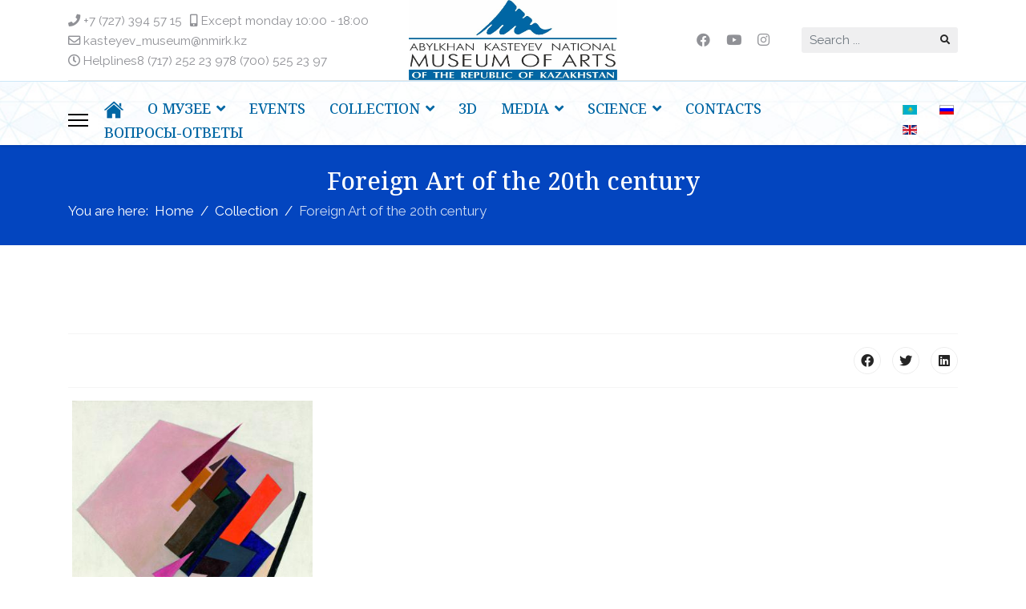

--- FILE ---
content_type: text/html; charset=utf-8
request_url: https://gmirk.kz/en/kollektsiya/zarubezhnoe-iskusstvo-khkh-veka
body_size: 12208
content:

<!doctype html>
<html lang="en-gb" dir="ltr">
	<head>
		
		<meta name="viewport" content="width=device-width, initial-scale=1, shrink-to-fit=no">
		<meta charset="utf-8" />
	<base href="https://gmirk.kz/en/kollektsiya/zarubezhnoe-iskusstvo-khkh-veka" />
	<title>Foreign Art of the 20th century</title>
	<link href="/images/logos-gmi/logo_gmi-favicon.png" rel="shortcut icon" type="image/vnd.microsoft.icon" />
	<link href="https://gmirk.kz/en/component/search/?Itemid=125&amp;format=opensearch" rel="search" title="Search Музей Кастеева" type="application/opensearchdescription+xml" />
	<link href="/components/com_jrealtimeanalytics/css/mainstyle.css" rel="stylesheet" />
	<link href="/plugins/droppics/masonry/style.css" rel="stylesheet" />
	<link href="/components/com_droppics/assets/css/colorbox.css" rel="stylesheet" />
	<link href="/plugins/system/jce/css/content.css?aa754b1f19c7df490be4b958cf085e7c" rel="stylesheet" />
	<link href="//fonts.googleapis.com/css?family=Raleway:100,100i,300,300i,400,400i,500,500i,700,700i,900,900i&subset=cyrillic&display=swap" rel="stylesheet" media="none" onload="media=&quot;all&quot;" />
	<link href="//fonts.googleapis.com/css?family=Noto Serif:100,100i,300,300i,400,400i,500,500i,700,700i,900,900i&subset=cyrillic&display=swap" rel="stylesheet" media="none" onload="media=&quot;all&quot;" />
	<link href="//fonts.googleapis.com/css?family=Montserrat:100,100i,300,300i,400,400i,500,500i,700,700i,900,900i&subset=cyrillic&display=swap" rel="stylesheet" media="none" onload="media=&quot;all&quot;" />
	<link href="/templates/shaper_helixultimate/css/bootstrap.min.css" rel="stylesheet" />
	<link href="/plugins/system/helixultimate/assets/css/system-j3.min.css" rel="stylesheet" />
	<link href="/templates/shaper_helixultimate/css/font-awesome.min.css" rel="stylesheet" />
	<link href="/templates/shaper_helixultimate/css/v4-shims.min.css" rel="stylesheet" />
	<link href="/templates/shaper_helixultimate/css/template.css" rel="stylesheet" />
	<link href="/templates/shaper_helixultimate/css/presets/default.css" rel="stylesheet" />
	<link href="/media/mod_falang/css/template.css" rel="stylesheet" />
	<style>
#droppicsgallery32 .img {     width : 300px;     border-radius : 0px;     --moz-border-radius : 0px;     --webkit-border-radius : 0px;}#droppicsgallery32 .wimg > a {     width : 300px;}#droppicsgallery32 .droppicspictures .wimg {     margin : 5px;     padding : 0px;     border-radius : 0px;     --moz-border-radius : 0px;     --webkit-border-radius : 0px;}#droppicsgallery32 .wcat span {     width : 300px;     margin : 0px;}#droppicsgallery32.droppicsgallerymasonry .droppicscats .wimg {height : 202px;width : 202px;}.droppicsgallerymasonry .droppicscatslink span {margin-right:10px;margin-left:10px;}/*--- удаление инфо из хедера мобильной версии --- */
@media (max-width: 700px) {
#sp-header-topbar {
    display: none;
}
}
/*---коррекция ширины логотипа---*/
.logo-image {
    height: 100px;
    min-width: 260px;
}
/*---Изменения в меню---*/
#sp-header {
    background: #fffffff0;
    background-image: url(/images/back4menu01.jpg);
    background-position: center;
    border-top-color: #cde8f9;
    border-top-width: 1px;
    border-top-style: solid;
}
#sp-header {
    height: 80px;
}
.d-flex.justify-content-end.justify-content-xl-center.align-items-center {
    margin-top: 18px;
}
#offcanvas-toggler {
    height: 40px;
    line-height: 40px;
}
.sp-megamenu-parent>li>a, .sp-megamenu-parent>li>span {
    line-height: 30px;
}
/*---Позиция фона в Page Title---*/
.sp-page-title {
    background-position: center;
}
/*---Общее изменение цвета ссылки---
a {
    color: #EF6D00!important;*/

}/*---Изменение макета блога---*/
.article-list .article {
    float: left;
}
.article-list .article {
    float: left;
     width: 100%;
}
.article-list .article .article-header h1, .article-list .article .article-header h2 {
    text-align: left;
}
.article-introtext p {
    text-align: justify;
}
/*Изменения картинки интро текста*/
.article-intro-image.float-left {
    float: left;
    display: block;
    padding: 40px 50px 0px 30px;
}
.article-intro-image.float-left img {
    width: 300px;
}
/*---*/
article-list .article .article-header h1 a, .article-list .article .article-header h2 a {color: #0067A4;}.article-list .article .article-header h1, .article-list .article .article-header h2 {
    font-size: 1.7rem;
    text-transform: uppercase;
    font-weight: 600;}.sp-page-title .sp-page-title-heading {
    font-size: 30px;
    text-align: center;
}
.article-list .article {
    border: 1px solid #fdfdfd;
    border-radius: 3px;
    background-color: #f9f9f9;
}
/*------*/

/*---Изменения на странице материала---*/
.com-content-article__body {
    text-align: justify;
}
.article-full-image.float-left img {
    width: 100%;
    border: 30px;
    border-color: #f9f9f9;
    border-style: solid;
}
.article-full-image.float-left {
 padding-bottom: 30px;
}
ul.pagination.ms-0.mb-4 {
    float: left;
}

/*---Изменения в макете списка материалов (для раздела исследования)---*/
th#categorylist_header_title a {
    color: #0067A4;
}
th#categorylist_header_hits a {
 color: #0067A4;
}
tr th#categorylist_header_title {
    background-color: #ebebeb;
}
th#categorylist_header_hits {
    background-color: #ebebeb;
}
td.list-title a {
    color: #0067A4;
    font-family: 'Noto Serif';
    font-size: 17px;
    text-transform: uppercase;
    font-weight: 500;
}
td.list-title a:hover {
    color: #ec430f;
    font-family: 'Noto Serif';
    font-size: 17px;
    text-transform: uppercase;
    font-weight: 500;
}

/*---Тэги---*/
.tags>li a {
    background: rgb(15 144 236 / 10%);
    color: #0067A4;
}
.tags>li a {
    border-radius: 2rem;
}
/*---Изменение меню---*/
.sp-megamenu-parent > li > a, .sp-megamenu-parent > li > span, .sp-megamenu-parent .sp-dropdown li.sp-menu-item > a {
    color: #0067A4;
    text-decoration: none;
    font-size: 18px;
    text-transform: uppercase;
    font-weight: 600;
}
.sp-megamenu-parent>li.active>a, .sp-megamenu-parent>li.active:hover>a {
    color: #0067A4;
}
/*---Слайдер событий на главной (ArticleShow)---*/
.blog-entry-image .entry-date {
    background: #EF6D00;
    padding: 10px;
}
div.entry-title h3 a {
color: #0067A4;
font-size: 20px;
text-transform: uppercase;
}
.entry-content h3 {
    font-size: 20px;
}
.entry-description p {
    display: none;
}
/*---Переключатель языков Falang---*/
.mod-languages {
    padding-left: 30px;
}

/*---кнопки---*/
/*---     pdf кнопка   ---*/
.pdf-button {
width: 95%; 
border-top: 1px solid #96d1f8; 
background: linear-gradient(180deg, #3e779d, #65a9d7); padding: 14.5px 29px; 
-webkit-border-radius: 5px;
-moz-border-radius: 5px; border-radius: 5px; 
-webkit-box-shadow: rgba(0,0,0,1) 0 1px 0; 
-moz-box-shadow: rgba(0,0,0,1) 0 1px 0; 
box-shadow: rgba(0,0,0,1) 0 1px 0; 
text-shadow: rgba(0,0,0,.4) 0 1px 0; 
color: white; 
font-size: 19px; 
font-family: Helvetica, Arial, Sans-Serif; 
text-decoration: none;
vertical-align: middle;
}
.pdf-button a {
   color: #fff;
}
.pdf-button:hover {
 border-top-color: #28597a;
   background: #28597a;
   color: #ccc;
   }
.pdf-button ::after{
    content: url(https://www.gmirk.kz/images/interface/pdf-download.svg);
    float: right;
    display: inline-block;
    position: absolute;
    left: calc(84% - 60px);
    left: -webkit-calc(84% - 60px);
    width: 90px;
    height: 30px;
    margin-top: 2px;
}body{font-family: 'Raleway', sans-serif;font-size: 17px;font-weight: 400;text-decoration: none;text-align: justify;}
h1{font-family: 'Noto Serif', sans-serif;font-weight: 500;color: #030303;text-decoration: none;}
h2{font-family: 'Noto Serif', sans-serif;text-decoration: none;}
h3{font-family: 'Noto Serif', sans-serif;text-decoration: none;}
h4{font-family: 'Montserrat', sans-serif;text-decoration: none;}
.sp-megamenu-parent > li > a, .sp-megamenu-parent > li > span, .sp-megamenu-parent .sp-dropdown li.sp-menu-item > a{font-family: 'Noto Serif', sans-serif;font-weight: 500;text-decoration: none;}
.logo-image {height:100px;}.logo-image-phone {height:100px;}@media(max-width: 992px) {.logo-image {height: 36px;}.logo-image-phone {height: 36px;}}@media(max-width: 576px) {.logo-image {height: 36px;}.logo-image-phone {height: 36px;}}.logo-image {height:100px;}.logo-image-phone {height:100px;}@media(max-width: 992px) {.logo-image {height: 36px;}.logo-image-phone {height: 36px;}}@media(max-width: 576px) {.logo-image {height: 36px;}.logo-image-phone {height: 36px;}}.logo-image {height:100px;}.logo-image-phone {height:100px;}@media(max-width: 992px) {.logo-image {height: 36px;}.logo-image-phone {height: 36px;}}@media(max-width: 576px) {.logo-image {height: 36px;}.logo-image-phone {height: 36px;}}.logo-image {height:100px;}.logo-image-phone {height:100px;}@media(max-width: 992px) {.logo-image {height: 36px;}.logo-image-phone {height: 36px;}}@media(max-width: 576px) {.logo-image {height: 36px;}.logo-image-phone {height: 36px;}}
	</style>
	<script type="application/json" class="joomla-script-options new">{"data":{"breakpoints":{"tablet":991,"mobile":480},"header":{"stickyOffset":"100"}},"csrf.token":"39b2b5eda4f4085174cf6559553920d5","system.paths":{"root":"","base":""}}</script>
	<script src="/media/jui/js/jquery.min.js?ae4132273275c5d6136c3aad8bc15eba"></script>
	<script src="/media/jui/js/jquery-noconflict.js?ae4132273275c5d6136c3aad8bc15eba"></script>
	<script src="/media/jui/js/jquery-migrate.min.js?ae4132273275c5d6136c3aad8bc15eba"></script>
	<script src="/components/com_jrealtimeanalytics/js/jquery.noconflict.js"></script>
	<script src="/components/com_jrealtimeanalytics/js/stream.js" defer></script>
	<script src="/components/com_jrealtimeanalytics/js/heatmap.js" defer></script>
	<script src="/components/com_droppics/assets/js/droppicsHelper.js"></script>
	<script src="/components/com_droppics/assets/js/jquery.imagesloaded.min.js"></script>
	<script src="/components/com_droppics/assets/js/jquery.touchSwipe.min.js"></script>
	<script src="/components/com_droppics/assets/js/jquery.colorbox-min.js"></script>
	<script src="/components/com_droppics/assets/js/colorbox.init.js"></script>
	<script src="/plugins/droppics/masonry/jquery.masonry.min.js"></script>
	<script src="/components/com_droppics/assets/js/spin.min.js"></script>
	<script src="/components/com_droppics/assets/js/jquery.esn.autobrowse.js"></script>
	<script src="/plugins/droppics/masonry/script.js"></script>
	<script src="/templates/shaper_helixultimate/js/bootstrap.bundle.min.js"></script>
	<script src="/templates/shaper_helixultimate/js/main.js"></script>
	<script src="/media/system/js/core.js?ae4132273275c5d6136c3aad8bc15eba"></script>
	<script>
				var COM_JREALTIME_NETWORK_ERROR = 'A network error occurred during data stream: '; var jrealtimeBaseURI='https://gmirk.kz/';droppicsBaseUrl="";if(typeof(Droppics)==='undefined'){     Droppics={};}Droppics.ajaxurl = 'https://gmirk.kz/';jQuery(function($){ initTooltips(); $("body").on("subform-row-add", initTooltips); function initTooltips (event, container) { container = container || document;$(container).find(".hasTooltip").tooltip({"html": true,"container": "body"});} });template="shaper_helixultimate";
	</script>
	<meta property="og:type" content="article" />
	<meta property="og:url" content="https://gmirk.kz/en/kollektsiya/zarubezhnoe-iskusstvo-khkh-veka" />
	<meta property="og:title" content="Зарубежное искусство ХХ века" />
	<meta property="og:description" content="

Вернуться на главную страницу коллекции
" />
	<meta property="og:site_name" content="Музей Кастеева" />
	<meta name="twitter:description" content="

Вернуться на главную страницу коллекции
" />
	<meta name="twitter:card" content="summary_large_image" />
	<link rel="alternate" href="https://gmirk.kz/kk/kollektsiya/zarubezhnoe-iskusstvo-khkh-veka" hreflang="kk" />
	<link rel="alternate" href="https://gmirk.kz/ru/kollektsiya/zarubezhnoe-iskusstvo-khkh-veka" hreflang="ru" />
	<link rel="alternate" href="https://gmirk.kz/ru/kollektsiya/zarubezhnoe-iskusstvo-khkh-veka"  hreflang="x-default" />
	<link rel="alternate" href="https://gmirk.kz/en/kollektsiya/zarubezhnoe-iskusstvo-khkh-veka" hreflang="en" />
	</head>
	<body class="site helix-ultimate hu com-content view-article layout-default task-none itemid-125 en-gb ltr sticky-header layout-fluid offcanvas-init offcanvs-position-left">

		
					<div class="sp-pre-loader">
				<div class='sp-loader-clock'></div>			</div>
		
		<div class="body-wrapper">
			<div class="body-innerwrapper">
				
	<div class="sticky-header-placeholder"></div>
<div id="sp-header-topbar">
	<div class="container">
		<div class="container-inner">
		<div class="row align-items-center">
					<!-- Contact -->
					<div id="sp-contact" class="col-6 col-xl-5">
						
													<ul class="sp-contact-info"><li class="sp-contact-phone"><span class="fas fa-phone" aria-hidden="true"></span> <a href="tel:+77273945715">+7 (727) 394 57 15</a></li><li class="sp-contact-mobile"><span class="fas fa-mobile-alt" aria-hidden="true"></span> <a href="tel:кромепонедельникас10:00до18:00{/lang}Дүйсенбіденбасқа10:0018:00{/lang}Exceptmonday10:0018:00{/lang}">Except monday 10:00 - 18:00</a></li><li class="sp-contact-email"><span class="far fa-envelope" aria-hidden="true"></span> <a href="mailto:kasteyev_museum@nmirk.kz">kasteyev_museum@nmirk.kz</a></li><li class="sp-contact-time"><span class="far fa-clock" aria-hidden="true"></span> Helplinesㅤ8 (717) 252 23 97ㅤㅤ8 (700) 525 23 97</li></ul>											</div>
	
					<!-- Logo -->
					<div id="sp-logo" class="col-12 col-xl-2 d-none d-xl-block">
						<div class="sp-column d-flex align-items-center  justify-content-center">
															
								<a id="offcanvas-toggler" aria-label="Menu" class="offcanvas-toggler-left d-flex align-items-center" href="#" aria-hidden="true" title="Menu"><div class="burger-icon"><span></span><span></span><span></span></div></a><div class="logo"><a href="/">
				<img class='logo-image  d-none d-lg-inline-block'
					srcset='https://gmirk.kz/images/logos-gmi-2025/logo_gmi-en.jpeg 1x, '
					src='https://gmirk.kz/images/logos-gmi-2025/logo_gmi-en.jpeg'
					alt='Музей Кастеева'
				/>
				<img class="logo-image-phone d-inline-block d-lg-none" src="https://gmirk.kz/images/logos-gmi/logo_gmi-mobile.png" alt="Музей Кастеева" /></a></div>													</div>
					</div>

					<!-- Social -->
					<div id="sp-social" class="col-6 col-xl-5">
						<div class="sp-column d-flex justify-content-end">
							<!-- Social icons -->
							<div class="social-wrap d-flex align-items-center">
																	<ul class="social-icons"><li class="social-icon-facebook"><a target="_blank" rel="noopener noreferrer" href="https://www.facebook.com/gmi.rk" aria-label="Facebook"><span class="fab fa-facebook" aria-hidden="true"></span></a></li><li class="social-icon-youtube"><a target="_blank" rel="noopener noreferrer" href="https://www.youtube.com/channel/UCkT6VWAbe160FeGfAe8Jecw" aria-label="Youtube"><span class="fab fa-youtube" aria-hidden="true"></span></a></li><li class="social-icon-instagram"><a target="_blank" rel="noopener noreferrer" href="https://instagram.com/kasteyev_museum/" aria-label="Instagram"><span class="fab fa-instagram" aria-hidden="true"></span></a></li></ul>								
															</div>

							<!-- Related Modules -->
							<div class="d-none d-lg-flex header-modules align-items-center">
																	<div class="sp-module "><div class="sp-module-content"><div class="search">
	<form action="/en/kollektsiya/zarubezhnoe-iskusstvo-khkh-veka" method="post">
		<label for="mod-search-searchword0" class="hide-label">Search ...</label> <input name="searchword" id="mod-search-searchword0" class="form-control" type="search" placeholder="Search ...">		<input type="hidden" name="task" value="search">
		<input type="hidden" name="option" value="com_search">
		<input type="hidden" name="Itemid" value="125">
	</form>
</div>
</div></div>								
															</div>
						</div>
					</div>
				</div>
		</div>
	</div>
</div>

<header id="sp-header" class="lg-header">
	<div class="container">
		<div class="container-inner">
			<!-- Menu -->
			<div class="row">
				<div class="col-lg-3 col-6 d-block d-xl-none">
					<div class="sp-column d-flex justify-content-between align-items-center">
						<div id="sp-logo" class="menu-with-offcanvas">
							
							<a id="offcanvas-toggler" aria-label="Menu" class="offcanvas-toggler-left d-flex align-items-center" href="#" aria-hidden="true" title="Menu"><div class="burger-icon"><span></span><span></span><span></span></div></a><div class="logo"><a href="/">
				<img class='logo-image  d-none d-lg-inline-block'
					srcset='https://gmirk.kz/images/logos-gmi-2025/logo_gmi-en.jpeg 1x, '
					src='https://gmirk.kz/images/logos-gmi-2025/logo_gmi-en.jpeg'
					alt='Музей Кастеева'
				/>
				<img class="logo-image-phone d-inline-block d-lg-none" src="https://gmirk.kz/images/logos-gmi/logo_gmi-mobile.png" alt="Музей Кастеева" /></a></div>						</div>
					</div>
				</div>

				<div class="col-lg-9 col-6 col-xl-12">
					<div class="d-flex justify-content-end justify-content-xl-center align-items-center">
						<!-- if offcanvas position left -->
													<a id="offcanvas-toggler"  aria-label="Menu" title="Menu"  class="mega_offcanvas offcanvas-toggler-secondary offcanvas-toggler-left d-flex align-items-center" href="#"><div class="burger-icon"><span></span><span></span><span></span></div></a>
						
						<nav class="sp-megamenu-wrapper d-flex" role="navigation"><ul class="sp-megamenu-parent menu-animation-fade-up d-none d-lg-block"><li class="sp-menu-item"><a   href="/en/" ><img src="/images/logos-gmi/logo_gmi-4-menu.png" alt="Home" /></a></li><li class="sp-menu-item sp-has-child"><span  class=" sp-menu-separator" >О музее</span><div class="sp-dropdown sp-dropdown-main sp-menu-right" style="width: 350px;"><div class="sp-dropdown-inner"><ul class="sp-dropdown-items"><li class="sp-menu-item"><a   href="/en/about/o-muzee" >About</a></li><li class="sp-menu-item sp-has-child"><a   href="/en/about/dokumenty" >Documents</a><div class="sp-dropdown sp-dropdown-sub sp-menu-right" style="width: 350px;"><div class="sp-dropdown-inner"><ul class="sp-dropdown-items"><li class="sp-menu-item"><a   href="/en/about/dokumenty/goszakupki" >Government purchases</a></li><li class="sp-menu-item"><a   href="/en/about/dokumenty/antikorruptsionnaya-politika" >ANTI-CORRUPTION POLICY</a></li><li class="sp-menu-item"><a   href="/en/about/dokumenty/ustav" >Устав</a></li><li class="sp-menu-item"><a   href="/en/about/dokumenty/konsultativno-soveshchatelnye-organy" >Консультативно - совещательные органы</a></li><li class="sp-menu-item"><a   href="/en/about/dokumenty/plan-razvitiya" >План развития</a></li><li class="sp-menu-item"><a   href="/en/about/dokumenty/mezhdunarodnoe-sotrudnichestvo" >Международное сотрудничество</a></li></ul></div></div></li><li class="sp-menu-item"><a   href="/en/about/vakansii" >Вакансии</a></li></ul></div></div></li><li class="sp-menu-item"><a   href="/en/events" >Events</a></li><li class="sp-menu-item sp-has-child active"><a   href="/en/kollektsiya" >Collection</a><div class="sp-dropdown sp-dropdown-main sp-menu-right" style="width: 350px;"><div class="sp-dropdown-inner"><ul class="sp-dropdown-items"><li class="sp-menu-item sp-has-child"><a   href="/en/kollektsiya/dekorativno-prikladnoe-iskusstvo-kazakhstana" >Decorative and Applied art of Kazakhstan</a><div class="sp-dropdown sp-dropdown-sub sp-menu-right" style="width: 350px;"><div class="sp-dropdown-inner"><ul class="sp-dropdown-items"><li class="sp-menu-item"><a   href="/en/kollektsiya/dekorativno-prikladnoe-iskusstvo-kazakhstana/izdeliya-iz-vojloka" >Felting</a></li><li class="sp-menu-item"><a   href="/en/kollektsiya/dekorativno-prikladnoe-iskusstvo-kazakhstana/yuvelirnoe-iskusstvo" >Jewellery</a></li><li class="sp-menu-item"><a   href="/en/kollektsiya/dekorativno-prikladnoe-iskusstvo-kazakhstana/tkachestvo" >Weaving</a></li><li class="sp-menu-item"><a   href="/en/kollektsiya/dekorativno-prikladnoe-iskusstvo-kazakhstana/vyshivka" >Embroidery</a></li><li class="sp-menu-item"><a   href="/en/kollektsiya/dekorativno-prikladnoe-iskusstvo-kazakhstana/khudozhestvennaya-obrabotka-dereva" >Wood</a></li><li class="sp-menu-item"><a   href="/en/kollektsiya/dekorativno-prikladnoe-iskusstvo-kazakhstana/konskoe-snaryazhenie" >Horse Equipment</a></li></ul></div></div></li><li class="sp-menu-item sp-has-child"><a   href="/en/kollektsiya/izobrazitelnoe-iskusstvo-kazakhstana" >Fine Arts of Kazakhstan</a><div class="sp-dropdown sp-dropdown-sub sp-menu-right" style="width: 350px;"><div class="sp-dropdown-inner"><ul class="sp-dropdown-items"><li class="sp-menu-item sp-has-child"><a   href="/en/kollektsiya/izobrazitelnoe-iskusstvo-kazakhstana/zhivopis" >Painting</a><div class="sp-dropdown sp-dropdown-sub sp-menu-right" style="width: 350px;"><div class="sp-dropdown-inner"><ul class="sp-dropdown-items"><li class="sp-menu-item"><a   href="/en/kollektsiya/izobrazitelnoe-iskusstvo-kazakhstana/zhivopis/zhivopis-a-kasteeva" >Painting Kasteev</a></li><li class="sp-menu-item"><a   href="/en/kollektsiya/izobrazitelnoe-iskusstvo-kazakhstana/zhivopis/zhivopis-kazakhstana-20-30-godov" >Painting Kazakhstan 20-30 years</a></li><li class="sp-menu-item"><a   href="/en/kollektsiya/izobrazitelnoe-iskusstvo-kazakhstana/zhivopis/zhivopis-kazakhstana-40-50-godov" >Painting Kazakhstan 40-50 years</a></li><li class="sp-menu-item"><a   href="/en/kollektsiya/izobrazitelnoe-iskusstvo-kazakhstana/zhivopis/zhivopis-kazakhstana-60-godov" >Painting Kazakhstan 60 years</a></li><li class="sp-menu-item"><a   href="/en/kollektsiya/izobrazitelnoe-iskusstvo-kazakhstana/zhivopis/zhivopis-kazakhstana-70-80-godov" >Painting Kazakhstan 70-80 years</a></li><li class="sp-menu-item"><a   href="/en/kollektsiya/izobrazitelnoe-iskusstvo-kazakhstana/zhivopis/zhivopis-nezavisimogo-kazakhstana" >Paintings of independent Kazakhstan</a></li></ul></div></div></li><li class="sp-menu-item"><a   href="/en/kollektsiya/izobrazitelnoe-iskusstvo-kazakhstana/skulptura" >Sculpture</a></li><li class="sp-menu-item sp-has-child"><a   href="/en/kollektsiya/izobrazitelnoe-iskusstvo-kazakhstana/grafika" >Graphics</a><div class="sp-dropdown sp-dropdown-sub sp-menu-right" style="width: 350px;"><div class="sp-dropdown-inner"><ul class="sp-dropdown-items"><li class="sp-menu-item"><a   href="/en/kollektsiya/izobrazitelnoe-iskusstvo-kazakhstana/grafika/pechatnaya-grafika" >Printed graphics</a></li><li class="sp-menu-item"><a   href="/en/kollektsiya/izobrazitelnoe-iskusstvo-kazakhstana/grafika/originalnaya-grafika" >Original graphics</a></li></ul></div></div></li></ul></div></div></li><li class="sp-menu-item current-item active"><a aria-current="page"  href="/en/kollektsiya/zarubezhnoe-iskusstvo-khkh-veka" >Foreign Art of the 20th century</a></li><li class="sp-menu-item"><a   href="/en/kollektsiya/iskusstvo-zapadnoj-evropy" >Western European Art</a></li><li class="sp-menu-item"><a   href="/en/kollektsiya/iskusstvo-vostoka" >Art of the Orient</a></li><li class="sp-menu-item"><a   href="/en/kollektsiya/russkoe-iskusstvo" >Russian Art</a></li></ul></div></div></li><li class="sp-menu-item"><a  rel="noopener noreferrer" href="http://3d.gmirk.kz/" target="_blank" >3D</a></li><li class="sp-menu-item sp-has-child"><span  class=" sp-menu-heading" >Media</span><div class="sp-dropdown sp-dropdown-main sp-menu-right" style="width: 350px;"><div class="sp-dropdown-inner"><ul class="sp-dropdown-items"><li class="sp-menu-item"><a   href="/en/media-links/video" >Video</a></li><li class="sp-menu-item"><a   href="/en/media-links/e-library" >Digital library</a></li><li class="sp-menu-item"><a  rel="noopener noreferrer" href="https://izi.travel/ru/7b6d-a-k-asteev-atyndag-y-oner-mu-razhayy/kk" target="_blank" >Аудиотуры</a></li></ul></div></div></li><li class="sp-menu-item sp-has-child"><a   href="/en/nauka" >Science</a><div class="sp-dropdown sp-dropdown-main sp-menu-right" style="width: 350px;"><div class="sp-dropdown-inner"><ul class="sp-dropdown-items"><li class="sp-menu-item"><a   href="/en/nauka/issledovaniya" >RESEARCH</a></li><li class="sp-menu-item"><a   href="/en/nauka/otchety" >Reports</a></li><li class="sp-menu-item"><a   href="/en/nauka/plany" >Plans</a></li><li class="sp-menu-item"><a   href="/en/nauka/konferentsii" >Conferences</a></li><li class="sp-menu-item"><a   href="/en/nauka/staticheskie-pokazateli" >Статистические показатели и результаты деятельности</a></li><li class="sp-menu-item"><a   href="/en/nauka/soiskatelstvo" >Соискательство</a></li></ul></div></div></li><li class="sp-menu-item"><a   href="/en/kontakty" >Contacts</a></li><li class="sp-menu-item"><a   href="/en/voprosy-otvety" >Вопросы-ответы</a></li></ul></nav>						<div class="menu-with-offcanvas">
							<div class="sp-module "><div class="sp-module-content">


<div class="mod-languages ">

    


<ul class="lang-inline">
    
        <!-- >>> [PAID] >>> -->
                    <li class="" dir="
ltr">
                                    <a href="/kk/kollektsiya/zarubezhnoe-iskusstvo-khkh-veka">
                                                    <img src="/media/mod_falang/images/kk_kz.gif" alt="Қазақша (kk-KZ)" title="Қазақша (kk-KZ)" />                                                                    </a>
                            </li>
                <!-- <<< [PAID] <<< -->
        
    
        <!-- >>> [PAID] >>> -->
                    <li class="" dir="ltr">
                                    <a href="/ru/kollektsiya/zarubezhnoe-iskusstvo-khkh-veka">
                                                    <img src="/media/mod_falang/images/ru_ru.gif" alt="Русский (Россия)" title="Русский (Россия)" />                                                                    </a>
                            </li>
                <!-- <<< [PAID] <<< -->
        
    
        <!-- >>> [PAID] >>> -->
                    <li class="lang-active" dir="ltr">
                                    <a href="/en/kollektsiya/zarubezhnoe-iskusstvo-khkh-veka">
                                                    <img src="/media/mod_falang/images/en_gb.gif" alt="English (United Kingdom)" title="English (United Kingdom)" />                                                                    </a>
                            </li>
                <!-- <<< [PAID] <<< -->
        
    </ul>

</div>
</div></div>
						</div>

						<!-- if offcanvas position right -->
								
					</div>	
				</div>
			</div>
		</div>
	</div>
</header>				
<section id="sp-section-1" >

				
	
<div class="row">
	<div id="sp-title" class="col-lg-12 "><div class="sp-column "><div class="sp-page-title"><div class="container"><h2 class="sp-page-title-heading">Foreign Art of the 20th century</h2>
<ol itemscope itemtype="https://schema.org/BreadcrumbList" class="breadcrumb">
			<li class="float-start">
			You are here: &#160;
		</li>
	
				<li itemprop="itemListElement" itemscope itemtype="https://schema.org/ListItem" class="breadcrumb-item"><a itemprop="item" href="/en/" class="pathway"><span itemprop="name">Home</span></a>				<meta itemprop="position" content="1">
			</li>
					<li itemprop="itemListElement" itemscope itemtype="https://schema.org/ListItem" class="breadcrumb-item"><a itemprop="item" href="/en/kollektsiya" class="pathway"><span itemprop="name">Collection</span></a>				<meta itemprop="position" content="2">
			</li>
					<li itemprop="itemListElement" itemscope itemtype="https://schema.org/ListItem" class="breadcrumb-item active"><span itemprop="name">Foreign Art of the 20th century</span>				<meta itemprop="position" content="3">
			</li>
		</ol>
</div></div></div></div></div>
				
</section>
<section id="sp-main-body" >

										<div class="container">
					<div class="container-inner">
						
	
<div class="row">
	
<main id="sp-component" class="col-lg-12 ">
	<div class="sp-column ">
		<div id="system-message-container" aria-live="polite">
			</div>


		
		<div class="article-details " itemscope itemtype="https://schema.org/Article">
	<meta itemprop="inLanguage" content="en-GB">
	
	
					
		
		
		<div class="article-can-edit d-flex flex-wrap justify-content-between">
				</div>
			
		
			
		
		
			<div class="article-ratings-social-share d-flex justify-content-end">
			<div class="me-auto align-self-center">
							</div>
			<div>
				<div class="article-social-share">
	<div class="social-share-icon">
		<ul>
											<li>
					<a class="facebook" onClick="window.open('http://www.facebook.com/sharer.php?u=https://gmirk.kz/en/kollektsiya/zarubezhnoe-iskusstvo-khkh-veka','Facebook','width=600,height=300,left='+(screen.availWidth/2-300)+',top='+(screen.availHeight/2-150)+''); return false;" href="http://www.facebook.com/sharer.php?u=https://gmirk.kz/en/kollektsiya/zarubezhnoe-iskusstvo-khkh-veka" title="Facebook">
						<span class="fab fa-facebook" aria-hidden="true"></span>
					</a>
				</li>
																											<li>
					<a class="twitter" title="Twitter" onClick="window.open('http://twitter.com/share?url=https://gmirk.kz/en/kollektsiya/zarubezhnoe-iskusstvo-khkh-veka&amp;text=Зарубежное%20искусство%20ХХ%20века','Twitter share','width=600,height=300,left='+(screen.availWidth/2-300)+',top='+(screen.availHeight/2-150)+''); return false;" href="http://twitter.com/share?url=https://gmirk.kz/en/kollektsiya/zarubezhnoe-iskusstvo-khkh-veka&amp;text=Зарубежное%20искусство%20ХХ%20века">
						<span class="fab fa-twitter" aria-hidden="true"></span>
					</a>
				</li>
																												<li>
						<a class="linkedin" title="LinkedIn" onClick="window.open('http://www.linkedin.com/shareArticle?mini=true&url=https://gmirk.kz/en/kollektsiya/zarubezhnoe-iskusstvo-khkh-veka','Linkedin','width=585,height=666,left='+(screen.availWidth/2-292)+',top='+(screen.availHeight/2-333)+''); return false;" href="http://www.linkedin.com/shareArticle?mini=true&url=https://gmirk.kz/en/kollektsiya/zarubezhnoe-iskusstvo-khkh-veka" >
							<span class="fab fa-linkedin" aria-hidden="true"></span>
						</a>
					</li>
										</ul>
		</div>
	</div>
			</div>
		</div>
	
	<div itemprop="articleBody">
		<p><div id="droppicsgallery32" data-id="32" class="droppicsgallery droppicsgallerymasonry droppicslightbox" data-useinfinite="1" data-infiniteajax="10" data-infinitefirst="10" data-listchid="32"><div class="droppicspictures"><div class="wimg droppicslightbox" ><a  class="" href="https://gmirk.kz/images/com_droppics/32/full/rozanova.jpg" data-title=""><img class="img227 img"  src="https://gmirk.kz/images/com_droppics/32/rozanova.jpg"  alt="rozanova" title="" /></a></div><div class="wimg droppicslightbox" ><a  class="" href="https://gmirk.kz/images/com_droppics/32/full/skulme.jpg" data-title=""><img class="img228 img"  src="https://gmirk.kz/images/com_droppics/32/skulme.jpg"  alt="skulme" title="" /></a></div><div class="wimg droppicslightbox" ><a  class="" href="https://gmirk.kz/images/com_droppics/32/full/tansykbaev1.jpg" data-title=""><img class="img229 img"  src="https://gmirk.kz/images/com_droppics/32/tansykbaev1.jpg"  alt="tansykbaev1" title="" /></a></div><div class="wimg droppicslightbox" ><a  class="" href="https://gmirk.kz/images/com_droppics/32/full/volkov-tri-muzy.jpg" data-title=""><img class="img230 img"  src="https://gmirk.kz/images/com_droppics/32/volkov-tri-muzy.jpg"  alt="volkov-tri-muzy" title="" /></a></div><div class="wimg droppicslightbox" ><a  class="" href="https://gmirk.kz/images/com_droppics/32/full/1.jpg" data-title=""><img class="img231 img"  src="https://gmirk.kz/images/com_droppics/32/1.jpg"  alt="1" title="" /></a></div><div class="wimg droppicslightbox" ><a  class="" href="https://gmirk.kz/images/com_droppics/32/full/14.jpg" data-title=""><img class="img232 img"  src="https://gmirk.kz/images/com_droppics/32/14.jpg"  alt="14" title="" /></a></div><div class="wimg droppicslightbox" ><a  class="" href="https://gmirk.kz/images/com_droppics/32/full/altman.jpg" data-title=""><img class="img233 img"  src="https://gmirk.kz/images/com_droppics/32/altman.jpg"  alt="altman" title="" /></a></div><div class="wimg droppicslightbox" ><a  class="" href="https://gmirk.kz/images/com_droppics/32/full/bebetova-prachki.jpg" data-title=""><img class="img234 img"  src="https://gmirk.kz/images/com_droppics/32/bebetova-prachki.jpg"  alt="bebetova-prachki" title="" /></a></div><div class="wimg droppicslightbox" ><a  class="" href="https://gmirk.kz/images/com_droppics/32/full/falk-gensy.jpg" data-title=""><img class="img235 img"  src="https://gmirk.kz/images/com_droppics/32/falk-gensy.jpg"  alt="falk-gensy" title="" /></a></div><div class="wimg droppicslightbox" ><a  class="" href="https://gmirk.kz/images/com_droppics/32/full/korin-port.jpg" data-title=""><img class="img236 img"  src="https://gmirk.kz/images/com_droppics/32/korin-port.jpg"  alt="korin-port" title="" /></a></div></div><script type="text/javascript">if(typeof(droppicsAutobrowse)==="undefined"){var droppicsAutobrowse = [];}droppicsAutobrowse[32]=["<div class=\"wimg droppicslightbox\" ><a  class=\"\" href=\"https:\/\/gmirk.kz\/images\/com_droppics\/32\/full\/deineka.jpg\" data-title=\"\"><img class=\"img237 img\"  src=\"https:\/\/gmirk.kz\/images\/com_droppics\/32\/deineka.jpg\"  alt=\"deineka\" title=\"\" \/><\/a><\/div>","<div class=\"wimg droppicslightbox\" ><a  class=\"\" href=\"https:\/\/gmirk.kz\/images\/com_droppics\/32\/full\/kuprin-natur.jpg\" data-title=\"\"><img class=\"img238 img\"  src=\"https:\/\/gmirk.kz\/images\/com_droppics\/32\/kuprin-natur.jpg\"  alt=\"kuprin-natur\" title=\"\" \/><\/a><\/div>","<div class=\"wimg droppicslightbox\" ><a  class=\"\" href=\"https:\/\/gmirk.kz\/images\/com_droppics\/32\/full\/kustodiev-provin.jpg\" data-title=\"\"><img class=\"img239 img\"  src=\"https:\/\/gmirk.kz\/images\/com_droppics\/32\/kustodiev-provin.jpg\"  alt=\"kustodiev-provin\" title=\"\" \/><\/a><\/div>","<div class=\"wimg droppicslightbox\" ><a  class=\"\" href=\"https:\/\/gmirk.kz\/images\/com_droppics\/32\/full\/lubennikov.jpg\" data-title=\"\"><img class=\"img240 img\"  src=\"https:\/\/gmirk.kz\/images\/com_droppics\/32\/lubennikov.jpg\"  alt=\"lubennikov\" title=\"\" \/><\/a><\/div>","<div class=\"wimg droppicslightbox\" ><a  class=\"\" href=\"https:\/\/gmirk.kz\/images\/com_droppics\/32\/full\/muradyn.jpg\" data-title=\"\"><img class=\"img241 img\"  src=\"https:\/\/gmirk.kz\/images\/com_droppics\/32\/muradyn.jpg\"  alt=\"muradyn\" title=\"\" \/><\/a><\/div>","<div class=\"wimg droppicslightbox\" ><a  class=\"\" href=\"https:\/\/gmirk.kz\/images\/com_droppics\/32\/full\/nikonov.jpg\" data-title=\"\"><img class=\"img242 img\"  src=\"https:\/\/gmirk.kz\/images\/com_droppics\/32\/nikonov.jpg\"  alt=\"nikonov\" title=\"\" \/><\/a><\/div>","<div class=\"wimg droppicslightbox\" ><a  class=\"\" href=\"https:\/\/gmirk.kz\/images\/com_droppics\/32\/full\/redko-kompozi.jpg\" data-title=\"\"><img class=\"img243 img\"  src=\"https:\/\/gmirk.kz\/images\/com_droppics\/32\/redko-kompozi.jpg\"  alt=\"redko-kompozi\" title=\"\" \/><\/a><\/div>","<div class=\"wimg droppicslightbox\" ><a  class=\"\" href=\"https:\/\/gmirk.kz\/images\/com_droppics\/32\/full\/6176ad2fa220e.jpg\" data-title=\"\"><img class=\"img244 img\"  src=\"https:\/\/gmirk.kz\/images\/com_droppics\/32\/6176ad2fa220e.jpg\"  alt=\"rozanova\" title=\"\" \/><\/a><\/div>","<div class=\"wimg droppicslightbox\" ><a  class=\"\" href=\"https:\/\/gmirk.kz\/images\/com_droppics\/32\/full\/6176ad2fef601.jpg\" data-title=\"\"><img class=\"img245 img\"  src=\"https:\/\/gmirk.kz\/images\/com_droppics\/32\/6176ad2fef601.jpg\"  alt=\"skulme\" title=\"\" \/><\/a><\/div>","<div class=\"wimg droppicslightbox\" ><a  class=\"\" href=\"https:\/\/gmirk.kz\/images\/com_droppics\/32\/full\/6176ad30f1ccf.jpg\" data-title=\"\"><img class=\"img246 img\"  src=\"https:\/\/gmirk.kz\/images\/com_droppics\/32\/6176ad30f1ccf.jpg\"  alt=\"tansykbaev1\" title=\"\" \/><\/a><\/div>","<div class=\"wimg droppicslightbox\" ><a  class=\"\" href=\"https:\/\/gmirk.kz\/images\/com_droppics\/32\/full\/6176ad313abb5.jpg\" data-title=\"\"><img class=\"img247 img\"  src=\"https:\/\/gmirk.kz\/images\/com_droppics\/32\/6176ad313abb5.jpg\"  alt=\"volkov-tri-muzy\" title=\"\" \/><\/a><\/div>"]</script></div><div class="clr"></div><script type="text/javascript">var initGallery = true; var masonry_category_id= 32; var masonry_hash = window.location.hash; masonry_hash = masonry_hash.replace('#',''); var masonry_cat_id_click= '';
                if (masonry_hash !== '') {
                    var hasha = masonry_hash.split('-');
                    var re = new RegExp("^([0-9]+)$");
                    var hash_category_id = hasha[0];        
                    if (!re.test(hash_category_id)) { hash_category_id = 0;}
                    if(hash_category_id) {initGallery = false; }
                }
                  </script></p>
<hr />
<p style="font-weight: bold; text-align: center;"><a href="/index.php/kollektsiya">Вернуться на главную страницу коллекции</a></p>
<hr /> 	</div>

	
	
	
			
		
	

	<ul class="pager pagenav">
	<li class="previous">
		<a class="hasTooltip" title="Живопись А. Кастеева" aria-label="Previous article: Живопись А. Кастеева" href="/en/kollektsiya/izobrazitelnoe-iskusstvo-kazakhstana/zhivopis/zhivopis-a-kasteeva" rel="prev">
			<span class="icon-chevron-left" aria-hidden="true"></span> <span aria-hidden="true">Prev</span>		</a>
	</li>
	<li class="next">
		<a class="hasTooltip" title="Искусство Востока" aria-label="Next article: Искусство Востока" href="/en/kollektsiya/iskusstvo-vostoka" rel="next">
			<span aria-hidden="true">Next</span> <span class="icon-chevron-right" aria-hidden="true"></span>		</a>
	</li>
</ul>
	
				</div>



			</div>
</main>
</div>
											</div>
				</div>
						
</section>
<footer id="sp-footer" >

						<div class="container">
				<div class="container-inner">
			
	
<div class="row">
	<div id="sp-footer1" class="col-lg-6 "><div class="sp-column "><span class="sp-copyright">© 2009-2026 A. Kasteev Museum of Arts. Designed & supported by Interamedia KZ</span></div></div><div id="sp-footer2" class="col-lg-6 "><div class="sp-column "><div class="sp-module "><div class="sp-module-content">

<div class="custom"  >
	<!-- Yandex.Metrika informer -->
<a href="https://metrika.yandex.kz/stat/?id=87781668&amp;from=informer"
target="_blank" rel="nofollow"><img src="https://metrika-informer.com/informer/87781668/3_1_FFFFFFFF_EFEFEFFF_0_pageviews"
style="width:88px; height:31px; border:0;" alt="Яндекс.Метрика" title="Яндекс.Метрика: данные за сегодня (просмотры, визиты и уникальные посетители)" class="ym-advanced-informer" data-cid="87781668" data-lang="ru" /></a>
<!-- /Yandex.Metrika informer -->

<!-- Yandex.Metrika counter -->
<script type="text/javascript" >
   (function(m,e,t,r,i,k,a){m[i]=m[i]||function(){(m[i].a=m[i].a||[]).push(arguments)};
   m[i].l=1*new Date();k=e.createElement(t),a=e.getElementsByTagName(t)[0],k.async=1,k.src=r,a.parentNode.insertBefore(k,a)})
   (window, document, "script", "https://cdn.jsdelivr.net/npm/yandex-metrica-watch/tag.js", "ym");

   ym(87781668, "init", {
        clickmap:true,
        trackLinks:true,
        accurateTrackBounce:true
   });
</script>
<noscript><div><img src="https://mc.yandex.ru/watch/87781668" style="position:absolute; left:-9999px;" alt="" /></div></noscript>
<!-- /Yandex.Metrika counter --></div>
</div></div></div></div></div>
							</div>
			</div>
			
</footer>			</div>
		</div>

		<!-- Off Canvas Menu -->
		<div class="offcanvas-overlay"></div>
		<!-- Rendering the offcanvas style -->
		<!-- If canvas style selected then render the style -->
		<!-- otherwise (for old templates) attach the offcanvas module position -->
					<div class="offcanvas-menu">
	<div class="d-flex align-items-center p-3 pt-4">
		<a id="offcanvas-toggler" aria-label="Menu" class="offcanvas-toggler-left d-flex align-items-center" href="#" aria-hidden="true" title="Menu"><div class="burger-icon"><span></span><span></span><span></span></div></a><div class="logo"><a href="/">
				<img class='logo-image  d-none d-lg-inline-block'
					srcset='https://gmirk.kz/images/logos-gmi-2025/logo_gmi-en.jpeg 1x, '
					src='https://gmirk.kz/images/logos-gmi-2025/logo_gmi-en.jpeg'
					alt='Музей Кастеева'
				/>
				<img class="logo-image-phone d-inline-block d-lg-none" src="https://gmirk.kz/images/logos-gmi/logo_gmi-mobile.png" alt="Музей Кастеева" /></a></div>		<a href="#" class="close-offcanvas" aria-label="Close Off-canvas">
			<div class="burger-icon">
				<span></span>
				<span></span>
				<span></span>
			</div>
		</a>
	</div>
	<div class="offcanvas-inner">
		<div class="d-flex header-modules mb-3">
							<div class="sp-module "><div class="sp-module-content"><div class="search">
	<form action="/en/kollektsiya/zarubezhnoe-iskusstvo-khkh-veka" method="post">
		<label for="mod-search-searchword0" class="hide-label">Search ...</label> <input name="searchword" id="mod-search-searchword0" class="form-control" type="search" placeholder="Search ...">		<input type="hidden" name="task" value="search">
		<input type="hidden" name="option" value="com_search">
		<input type="hidden" name="Itemid" value="125">
	</form>
</div>
</div></div>			
					</div>
		
					<div class="sp-module "><div class="sp-module-content"><ul class="menu nav-pills">
<li class="item-101 default"><a href="/en/" ><img src="/images/logos-gmi/logo_gmi-4-menu.png" alt="Home" /></a></li><li class="item-236 menu-divider menu-deeper menu-parent"><span class="menu-separator ">О музее<span class="menu-toggler"></span></span>
<ul class="menu-child"><li class="item-235"><a href="/en/about/o-muzee" >About</a></li><li class="item-129 menu-deeper menu-parent"><a href="/en/about/dokumenty" >Documents<span class="menu-toggler"></span></a><ul class="menu-child"><li class="item-130"><a href="/en/about/dokumenty/goszakupki" >Government purchases</a></li><li class="item-131"><a href="/en/about/dokumenty/antikorruptsionnaya-politika" >ANTI-CORRUPTION POLICY</a></li><li class="item-234"><a href="/en/about/dokumenty/ustav" >Устав</a></li><li class="item-237"><a href="/en/about/dokumenty/konsultativno-soveshchatelnye-organy" >Консультативно - совещательные органы</a></li><li class="item-238"><a href="/en/about/dokumenty/plan-razvitiya" >План развития</a></li><li class="item-239"><a href="/en/about/dokumenty/mezhdunarodnoe-sotrudnichestvo" >Международное сотрудничество</a></li></ul></li><li class="item-227"><a href="/en/about/vakansii" >Вакансии</a></li></ul></li><li class="item-113"><a href="/en/events" >Events</a></li><li class="item-114 active menu-deeper menu-parent"><a href="/en/kollektsiya" >Collection<span class="menu-toggler"></span></a><ul class="menu-child"><li class="item-123 menu-deeper menu-parent"><a href="/en/kollektsiya/dekorativno-prikladnoe-iskusstvo-kazakhstana" >Decorative and Applied art of Kazakhstan<span class="menu-toggler"></span></a><ul class="menu-child"><li class="item-156"><a href="/en/kollektsiya/dekorativno-prikladnoe-iskusstvo-kazakhstana/izdeliya-iz-vojloka" >Felting</a></li><li class="item-157"><a href="/en/kollektsiya/dekorativno-prikladnoe-iskusstvo-kazakhstana/yuvelirnoe-iskusstvo" >Jewellery</a></li><li class="item-158"><a href="/en/kollektsiya/dekorativno-prikladnoe-iskusstvo-kazakhstana/tkachestvo" >Weaving</a></li><li class="item-159"><a href="/en/kollektsiya/dekorativno-prikladnoe-iskusstvo-kazakhstana/vyshivka" >Embroidery</a></li><li class="item-160"><a href="/en/kollektsiya/dekorativno-prikladnoe-iskusstvo-kazakhstana/khudozhestvennaya-obrabotka-dereva" >Wood</a></li><li class="item-161"><a href="/en/kollektsiya/dekorativno-prikladnoe-iskusstvo-kazakhstana/konskoe-snaryazhenie" >Horse Equipment</a></li></ul></li><li class="item-124 menu-deeper menu-parent"><a href="/en/kollektsiya/izobrazitelnoe-iskusstvo-kazakhstana" >Fine Arts of Kazakhstan<span class="menu-toggler"></span></a><ul class="menu-child"><li class="item-145 menu-deeper menu-parent"><a href="/en/kollektsiya/izobrazitelnoe-iskusstvo-kazakhstana/zhivopis" >Painting<span class="menu-toggler"></span></a><ul class="menu-child"><li class="item-148"><a href="/en/kollektsiya/izobrazitelnoe-iskusstvo-kazakhstana/zhivopis/zhivopis-a-kasteeva" >Painting Kasteev</a></li><li class="item-149"><a href="/en/kollektsiya/izobrazitelnoe-iskusstvo-kazakhstana/zhivopis/zhivopis-kazakhstana-20-30-godov" >Painting Kazakhstan 20-30 years</a></li><li class="item-150"><a href="/en/kollektsiya/izobrazitelnoe-iskusstvo-kazakhstana/zhivopis/zhivopis-kazakhstana-40-50-godov" >Painting Kazakhstan 40-50 years</a></li><li class="item-151"><a href="/en/kollektsiya/izobrazitelnoe-iskusstvo-kazakhstana/zhivopis/zhivopis-kazakhstana-60-godov" >Painting Kazakhstan 60 years</a></li><li class="item-152"><a href="/en/kollektsiya/izobrazitelnoe-iskusstvo-kazakhstana/zhivopis/zhivopis-kazakhstana-70-80-godov" >Painting Kazakhstan 70-80 years</a></li><li class="item-153"><a href="/en/kollektsiya/izobrazitelnoe-iskusstvo-kazakhstana/zhivopis/zhivopis-nezavisimogo-kazakhstana" >Paintings of independent Kazakhstan</a></li></ul></li><li class="item-146"><a href="/en/kollektsiya/izobrazitelnoe-iskusstvo-kazakhstana/skulptura" >Sculpture</a></li><li class="item-147 menu-deeper menu-parent"><a href="/en/kollektsiya/izobrazitelnoe-iskusstvo-kazakhstana/grafika" >Graphics<span class="menu-toggler"></span></a><ul class="menu-child"><li class="item-154"><a href="/en/kollektsiya/izobrazitelnoe-iskusstvo-kazakhstana/grafika/pechatnaya-grafika" >Printed graphics</a></li><li class="item-155"><a href="/en/kollektsiya/izobrazitelnoe-iskusstvo-kazakhstana/grafika/originalnaya-grafika" >Original graphics</a></li></ul></li></ul></li><li class="item-125 current active"><a href="/en/kollektsiya/zarubezhnoe-iskusstvo-khkh-veka" >Foreign Art of the 20th century</a></li><li class="item-126"><a href="/en/kollektsiya/iskusstvo-zapadnoj-evropy" >Western European Art</a></li><li class="item-127"><a href="/en/kollektsiya/iskusstvo-vostoka" >Art of the Orient</a></li><li class="item-115"><a href="/en/kollektsiya/russkoe-iskusstvo" >Russian Art</a></li></ul></li><li class="item-184"><a href="http://3d.gmirk.kz/" target="_blank" rel="noopener noreferrer">3D</a></li><li class="item-228 menu-deeper menu-parent"><span class="nav-header ">Media<span class="menu-toggler"></span></span><ul class="menu-child"><li class="item-118"><a href="/en/media-links/video" >Video</a></li><li class="item-229"><a href="/en/media-links/e-library" >Digital library</a></li><li class="item-231"><a href="https://izi.travel/ru/7b6d-a-k-asteev-atyndag-y-oner-mu-razhayy/kk" target="_blank" rel="noopener noreferrer">Аудиотуры</a></li></ul></li><li class="item-119 menu-deeper menu-parent"><a href="/en/nauka" >Science<span class="menu-toggler"></span></a><ul class="menu-child"><li class="item-120"><a href="/en/nauka/issledovaniya" >RESEARCH</a></li><li class="item-121"><a href="/en/nauka/otchety" >Reports</a></li><li class="item-122"><a href="/en/nauka/plany" >Plans</a></li><li class="item-176"><a href="/en/nauka/konferentsii" >Conferences</a></li><li class="item-241"><a href="/en/nauka/staticheskie-pokazateli" >Статистические показатели и результаты деятельности</a></li><li class="item-242"><a href="/en/nauka/soiskatelstvo" >Соискательство</a></li></ul></li><li class="item-128"><a href="/en/kontakty" >Contacts</a></li><li class="item-240"><a href="/en/voprosy-otvety" >Вопросы-ответы</a></li></ul>
</div></div>		
		
					<div class="mb-4">
				<ul class="sp-contact-info"><li class="sp-contact-phone"><span class="fas fa-phone" aria-hidden="true"></span> <a href="tel:+77273945715">+7 (727) 394 57 15</a></li><li class="sp-contact-mobile"><span class="fas fa-mobile-alt" aria-hidden="true"></span> <a href="tel:кромепонедельникас10:00до18:00{/lang}Дүйсенбіденбасқа10:0018:00{/lang}Exceptmonday10:0018:00{/lang}">Except monday 10:00 - 18:00</a></li><li class="sp-contact-email"><span class="far fa-envelope" aria-hidden="true"></span> <a href="mailto:kasteyev_museum@nmirk.kz">kasteyev_museum@nmirk.kz</a></li><li class="sp-contact-time"><span class="far fa-clock" aria-hidden="true"></span> Helplinesㅤ8 (717) 252 23 97ㅤㅤ8 (700) 525 23 97</li></ul>			</div>
		
					<ul class="social-icons"><li class="social-icon-facebook"><a target="_blank" rel="noopener noreferrer" href="https://www.facebook.com/gmi.rk" aria-label="Facebook"><span class="fab fa-facebook" aria-hidden="true"></span></a></li><li class="social-icon-youtube"><a target="_blank" rel="noopener noreferrer" href="https://www.youtube.com/channel/UCkT6VWAbe160FeGfAe8Jecw" aria-label="Youtube"><span class="fab fa-youtube" aria-hidden="true"></span></a></li><li class="social-icon-instagram"><a target="_blank" rel="noopener noreferrer" href="https://instagram.com/kasteyev_museum/" aria-label="Instagram"><span class="fab fa-instagram" aria-hidden="true"></span></a></li></ul>		
					
			</div>
</div>				

		
		

		<!-- Go to top -->
					<a href="#" class="sp-scroll-up" aria-label="Scroll Up"><span class="fas fa-angle-up" aria-hidden="true"></span></a>
					</body>
</html>